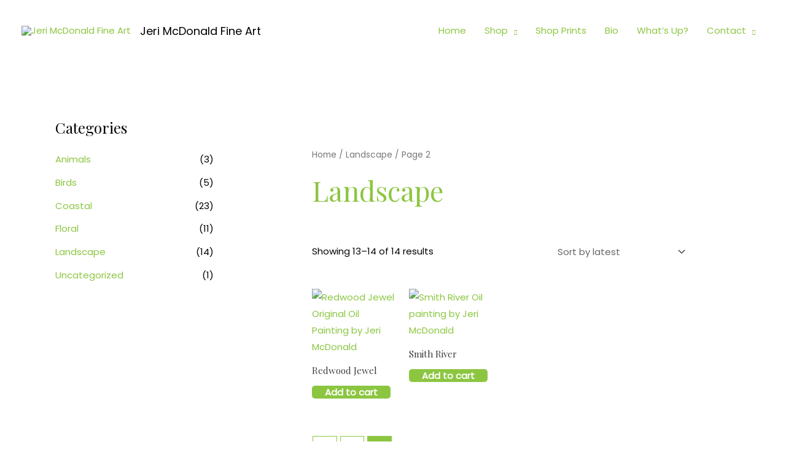

--- FILE ---
content_type: text/css
request_url: https://jerimfineart.com/wp-content/plugins/capture-and-convert/templates/lockers/Basic/style.css?ver=6.6.1
body_size: 1981
content:
.wpsl_locked_widget.Basic .wpsl_locker_widget_cont{
	text-align: center;
	box-shadow: 2px 2px 10px -4px #BCBCBC;
	max-width: 900px;
}

.wpsl_locked_widget.Basic .wpsl_locker_widget_cont .wpsl_customizer_primary_bg{
	padding: 21px 2%;
	border-radius: 5px 5px 0 0;
	background: #FFFFFF;
}

.wpsl_locked_widget.Basic .wpsl_locker_widget_cont .wpsl_credit{
	padding: 7px 0px;
	border-radius: 0 0 5px 5px;
	font-size: 16px;
	margin: 0;
	background: #f5f3f3;
	border-top: 1px solid #cccccc;
	color: #000000 !important;
	font-family: 'Roboto', sans-serif;

}

.wpsl_locked_widget.Basic .wpsl_email_locker_icon img{
	vertical-align: top;
	max-width: 90px;
	max-height: none;
	display: block;
	margin: 0 auto 15px;
	border: none;
	box-shadow: none;
	outline: none;
	margin-left: auto;
	margin-right: auto;
}

.wpsl_locked_widget.Basic .wpsl_locker_widget_cont .wpsl_credit a{
	text-decoration: none;
}
.wpsl_locked_widget.Basic .wpsl_locker_widget_cont .wpsl_credit.dark{
	background: #000;
	color: #FFFFFF;
}
.wpsl_locked_widget.Basic .wpsl_locker_widget_cont .wpsl_credit.dark a{
	color: #FFFFFF;
}

.wpsl_locked_widget.Basic .wpsl_locker_widget_cont .wpsl_credit.gold{
	color: #FFFFFF;
	background: #FFBE00;
}
.wpsl_locked_widget.Basic .wpsl_locker_widget_cont .wpsl_credit.gold a{
	color: #000000;
}

body .wpsl_locked_widget.Basic .wpsl_locker_widget_cont{
	position: relative;
	margin-bottom: 40px;
}
.wpsl_locked_widget.Basic .wpsl_locker_widget_cont .wpsl_credit.clear{
	color: #313131;
	background: none;
	position: absolute;
	width: 100%;
	border: none;
}
.wpsl_locked_widget.Basic .wpsl_locker_widget_cont .wpsl_credit.clear a{
	color: #F5A623;
}

.wpsl_locked_widget.Basic .wpsl_email_locker_icon,
.wpsl_locked_widget.Basic .wpsl_email_locker_icon.dashicons{
	display: inline;
	font-size: 72px;
	width: auto;
	height: auto;
}

.wpsl_locked_widget.Basic .wpsl_locker_widget_cont h3.wpsl_customizer_heading{
	font-size: 36px;
	font-weight: bold;
	line-height: 1em;
	margin: -3px 0 2px 0;
	padding-left: 0;
}

.wpsl_locked_widget.Basic .wpsl_locker_widget_cont p.wpsl_customizer_desc{
	font-size: 16px;
	margin: 0 auto 17px;
	color: #AAAAAA;
	font-weight: 100;
	max-width: 610px;
}

.wpsl_locked_widget.Basic .wpsl_locker_widget_cont p.wpsl_customizer_desc p{
	font-size: inherit;
	margin: 0;
    line-height: inherit;
}

.wpsl_locked_widget.Basic .wpsl_locker_widget_cont .wpsl_locker_keys_cont .key_a.instagram_follow,
.wpsl_locked_widget.Basic .wpsl_locker_widget_cont .wpsl_locker_keys_cont .key_a.facebook_share,
.wpsl_locked_widget.Basic .wpsl_locker_widget_cont .wpsl_locker_keys_cont .key_a.twitter_tweet,
.wpsl_locked_widget.Basic .wpsl_locker_widget_cont .wpsl_locker_keys_cont .key_a.youtube_subscribe,
.wpsl_locked_widget.Basic .wpsl_locker_widget_cont .wpsl_locker_keys_cont .key_a.twitter_follow{
	/*margin-right: 18px;*/
  text-decoration: none;
  box-shadow: none;
  color: #FFFFFF;
  /*padding: 9px 40px 9px 70px;*/
	position: relative;
	border: none;
	border-radius: 3px;
	display: inline-block;
	font-weight: 100;
	box-sizing: border-box;
	max-width: 30%;

	padding: 13px 2% 13px 6%;
	width: 200px;
	line-height: 1.1em;
	margin-right: 33px;
}

.wpsl_locked_widget.Basic .wpsl_locker_widget_cont .wpsl_locker_keys_cont .key_a:last-child{
	margin-right: 0 !important
}

.wpsl_locked_widget.Basic .wpsl_locker_widget_cont .wpsl_locker_keys_cont .key_a.instagram_follow:before{
	font-family: Font Awesome\ 5 Brands !important;
	content: "\f16d" !important;
}

#wpsl_stu_widgets_preview .wpsl_locker_widget_cont.wpsl_share_widget .wpsl_locker_keys_cont .key_a.instagram_follow,
#wpsl_stu_widgets_preview .wpsl_locker_widget_cont.wpsl_share_widget .wpsl_locker_keys_cont .key_a.facebook_share,
#wpsl_stu_widgets_preview .wpsl_locker_widget_cont.wpsl_share_widget .wpsl_locker_keys_cont .key_a.twitter_tweet,
#wpsl_stu_widgets_preview .wpsl_locker_widget_cont.wpsl_share_widget .wpsl_locker_keys_cont .key_a.youtube_subscribe,
#wpsl_stu_widgets_preview .wpsl_locker_widget_cont.wpsl_share_widget .wpsl_locker_keys_cont .key_a.twitter_follow{
	/*padding: 9px 40px 9px 70px;*/
}

.wpsl_locked_widget.Basic .wpsl_locker_widget_cont.wpsl_share_widget .wpsl_locker_keys_cont .key_a.instagram_follow,
.wpsl_locked_widget.Basic .wpsl_locker_widget_cont.wpsl_share_widget .wpsl_locker_keys_cont .key_a.facebook_share,
.wpsl_locked_widget.Basic .wpsl_locker_widget_cont.wpsl_share_widget .wpsl_locker_keys_cont .key_a.twitter_tweet,
.wpsl_locked_widget.Basic .wpsl_locker_widget_cont.wpsl_share_widget .wpsl_locker_keys_cont .key_a.youtube_subscribe,
.wpsl_locked_widget.Basic .wpsl_locker_widget_cont.wpsl_share_widget .wpsl_locker_keys_cont .key_a.twitter_follow{
	/*padding: 9px 40px 9px 70px;*/
}

.wpsl_locked_widget.Basic .wpsl_locker_widget_cont .wpsl_locker_keys_cont .key_a.instagram_follow:before,
.wpsl_locked_widget.Basic .wpsl_locker_widget_cont .wpsl_locker_keys_cont .key_a.facebook_share:before,
.wpsl_locked_widget.Basic .wpsl_locker_widget_cont .wpsl_locker_keys_cont .key_a.twitter_tweet:before,
.wpsl_locked_widget.Basic .wpsl_locker_widget_cont .wpsl_locker_keys_cont .key_a.youtube_subscribe:before,
.wpsl_locked_widget.Basic .wpsl_locker_widget_cont .wpsl_locker_keys_cont .key_a.twitter_follow:before{
	/*width: 25px;
	height: 25px;*/
	position: absolute;
	font-family: 'dashicons';
	left: 15px;
	/*top: 2px;*/
  /*font-size: 25px;*/
	/*line-height: 38px;*/
	/*text-shadow: 1px 1px 4px #A1A1A1;*/

	width: auto;
	height: auto;
	top: inherit;
	line-height: 0.8em;
	font-size: 25px;
}

.wpsl_locked_widget.Basic .wpsl_locker_widget_cont .wpsl_locker_keys_cont .key_a.instagram_follow,
.wpsl_locked_widget.Basic .wpsl_locker_widget_cont .wpsl_locker_keys_cont .key_a.facebook_share{
	background: #3B5998;
}

.wpsl_locked_widget.Basic .wpsl_locker_widget_cont .wpsl_locker_keys_cont .key_a.twitter_follow,
.wpsl_locked_widget.Basic .wpsl_locker_widget_cont .wpsl_locker_keys_cont .key_a.twitter_tweet{
	background: #1DA1F2;
}

.wpsl_locked_widget.Basic .wpsl_locker_widget_cont .wpsl_locker_keys_cont .key_a.youtube_subscribe{
	background: #B31217;
}

.wpsl_locked_widget.Basic .wpsl_locker_widget_cont .wpsl_locker_keys_cont .key_a.instagram_follow:before,
.wpsl_locked_widget.Basic .wpsl_locker_widget_cont .wpsl_locker_keys_cont .key_a.facebook_share:before{
	content: "\f304";
}

.wpsl_locked_widget.Basic .wpsl_locker_widget_cont .wpsl_locker_keys_cont .key_a.twitter_follow:before,
.wpsl_locked_widget.Basic .wpsl_locker_widget_cont .wpsl_locker_keys_cont .key_a.twitter_tweet:before{
	content: "\f301";
}

.wpsl_locked_widget.Basic .wpsl_locker_widget_cont .wpsl_locker_keys_cont .key_a.youtube_subscribe:before{
	content: "\f236";
}

#wpsl_stu_widgets_preview .inside,
#wpsl_etu_widgets_preview .inside,
#wpsl_ftu_widgets_preview .inside{
  background: #F9F9F9;
}





.wpsl_locked_widget.Basic .wpsl_locker_widget_cont.wpsl_email_widget .wpsl_customizer_primary_bg{
	padding-top: 25px;
	padding-bottom:1px;
}

.wpsl_locked_widget.Basic .wpsl_locker_widget_cont.wpsl_email_widget h3.wpsl_customizer_heading{
	margin-top:3px;
}

.wpsl_locked_widget.Basic .wpsl_locker_widget_cont.wpsl_email_widget p.wpsl_customizer_desc.descone{
	margin-bottom: 20px;
}

.wpsl_locked_widget.Basic .wpsl_email_widget form{
	margin-bottom:21px;
}

.wpsl_locked_widget.Basic .wpsl_locker_widget_cont.wpsl_email_widget .wpsl_credit{
	padding:8px 0;
}

.wpsl_locked_widget.Basic .wpsl_email_widget .wpsl_text_input{
	width: 52.7%;
	margin-right: 1.7%;
	vertical-align: top;
	border-radius: 5px;
	padding: 8px 18px;
	/*height: 35px;*/
	border: 1px inside #CCCCCC;
}

.wpsl_locked_widget.Basic .wpsl_email_widget .wpsl_submit_button{
	padding-left: 56px;
	padding-right: 56px;
	max-width: 30%;
  	border-radius: 5px;
	height: 35px;
	vertical-align: top;

	-webkit-appearance: none;
	-moz-appearance: none;
	appearance: none;

	border: none;
	color: #FFFFFF;
	background: #0c4d99;
	background: -moz-linear-gradient(top, #0c4d99 0%, #000660 100%);
	background: -webkit-linear-gradient(top, #0c4d99 0%,#000660 100%);
	background: linear-gradient(to bottom, #0c4d99 0%,#000660 100%);
	filter: progid:DXImageTransform.Microsoft.gradient( startColorstr='#0c4d99', endColorstr='#000660',GradientType=0 );
}

/*#wpsl_preview_container .wpsl_email_widget .wpsl_text_input,
#wpsl_preview_container .wpsl_email_widget .wpsl_submit_button{
	padding-top: 8px;
	padding-bottom: 8px;
}*/

.wpsl_locked_widget.Basic .wpsl_email_widget .wpsl_text_input,
.wpsl_locked_widget.Basic .wpsl_email_widget .wpsl_submit_button{
	/*padding-top: 9px;
	padding-bottom: 9px;*/
	height: 45px;
	box-sizing: border-box;
}

/*.wpsl_locker_widget_cont.wpsl_email_widget h3.wpsl_customizer_heading{
	margin-top: 0;
}*/


.wpsl_locked_widget.Basic .wpsl_locker_widget_cont.res760 .wpsl_locker_keys_cont .key_a.instagram_follow,
.wpsl_locked_widget.Basic .wpsl_locker_widget_cont.res760 .wpsl_locker_keys_cont .key_a.youtube_subscribe,
.wpsl_locked_widget.Basic .wpsl_locker_widget_cont.res760 .wpsl_locker_keys_cont .key_a.twitter_follow,
.wpsl_locked_widget.Basic .wpsl_locker_widget_cont.res760 .wpsl_locker_keys_cont .key_a.facebook_share,
.wpsl_locked_widget.Basic .wpsl_locker_widget_cont.res760 .wpsl_locker_keys_cont .key_a.twitter_tweet{
	/*font-size: 100% !important;*/
}

.wpsl_locked_widget.Basic .wpsl_locker_widget_cont.res760 .wpsl_locker_keys_cont .key_a.instagram_follow:before,
.wpsl_locked_widget.Basic .wpsl_locker_widget_cont.res760 .wpsl_locker_keys_cont .key_a.facebook_share:before,
.wpsl_locked_widget.Basic .wpsl_locker_widget_cont.res760 .wpsl_locker_keys_cont .key_a.twitter_tweet:before,
.wpsl_locked_widget.Basic .wpsl_locker_widget_cont.res760 .wpsl_locker_keys_cont .key_a.youtube_subscribe:before,
.wpsl_locked_widget.Basic .wpsl_locker_widget_cont.res760 .wpsl_locker_keys_cont .key_a.twitter_follow:before{
	/*line-height: 2em !important;
	font-size: 100% !important;*/
}

.wpsl_locked_widget.Basic .wpsl_locker_widget_cont.res760 .wpsl_left_icon{
	box-sizing: border-box;
	max-width: 27%;
	margin-right: 3%;
}

.wpsl_locked_widget.Basic .wpsl_locker_widget_cont.res760 .wpsl_right_part{
	width: 69%;
	box-sizing: border-box;
}

.wpsl_locked_widget.Basic .wpsl_locker_widget_cont.res850 .wpsl_locker_keys_cont .key_a.instagram_follow,
.wpsl_locked_widget.Basic .wpsl_locker_widget_cont.res850 .wpsl_locker_keys_cont .key_a.youtube_subscribe,
.wpsl_locked_widget.Basic .wpsl_locker_widget_cont.res850 .wpsl_locker_keys_cont .key_a.twitter_follow{
	/*padding: 1.3% 4% 1.3% 9% !important;*/
	margin-right: 3%;
}

.wpsl_locked_widget.Basic .wpsl_locker_widget_cont.res850 .wpsl_locker_keys_cont .key_a.facebook_share,
.wpsl_locked_widget.Basic .wpsl_locker_widget_cont.res850 .wpsl_locker_keys_cont .key_a.twitter_tweet{
	/*padding: 1.3% 5% 1.3% 10% !important;*/
	max-width: 44% !important;
	margin-right: 4% !important;
}

.wpsl_locked_widget.Basic .wpsl_locker_widget_cont.res600.wpsl_email_widget .wpsl_submit_button,
.wpsl_locked_widget.Basic .wpsl_locker_widget_cont.res470.wpsl_email_widget .wpsl_submit_button{
	padding-left: 0;
	padding-right: 0;
	width: 27%;
}

.wpsl_locked_widget.Basic .wpsl_locker_widget_cont.res470.res760 .wpsl_locker_keys_cont .key_a.instagram_follow,
.wpsl_locked_widget.Basic .wpsl_locker_widget_cont.res470.res760 .wpsl_locker_keys_cont .key_a.facebook_share,
.wpsl_locked_widget.Basic .wpsl_locker_widget_cont.res470.res760 .wpsl_locker_keys_cont .key_a.twitter_tweet,
.wpsl_locked_widget.Basic .wpsl_locker_widget_cont.res470.res760 .wpsl_locker_keys_cont .key_a.youtube_subscribe,
.wpsl_locked_widget.Basic .wpsl_locker_widget_cont.res470.res760 .wpsl_locker_keys_cont .key_a.twitter_follow{
	font-size: 18px !important;
	line-height: 1em;
	text-align: center;
	padding: 0 5%;
}

.wpsl_locked_widget.Basic .wpsl_locker_widget_cont.res470.res760 .wpsl_locker_keys_cont .key_a.instagram_follow:before,
.wpsl_locked_widget.Basic .wpsl_locker_widget_cont.res470.res760 .wpsl_locker_keys_cont .key_a.facebook_share:before,
.wpsl_locked_widget.Basic .wpsl_locker_widget_cont.res470.res760 .wpsl_locker_keys_cont .key_a.twitter_tweet:before,
.wpsl_locked_widget.Basic .wpsl_locker_widget_cont.res470.res760 .wpsl_locker_keys_cont .key_a.youtube_subscribe:before,
.wpsl_locked_widget.Basic .wpsl_locker_widget_cont.res470.res760 .wpsl_locker_keys_cont .key_a.twitter_follow:before{
	line-height: 2em !important;
	font-size: 27px !important;
	position: static;
	margin-right: 15px;
	vertical-align: middle;
}

.wpsl_locked_widget.Basic .wpsl_locker_widget_cont.res470.res760 .wpsl_customizer_heading{
	font-size: 34px !important;
	padding: 0 5%;
}

.wpsl_locked_widget.Basic .wpsl_locker_widget_cont.res470.res760 .wpsl_customizer_desc{
	font-size: 17px !important;
	margin: 3px 0 10px;
	padding: 0 7%;
}

.wpsl_locked_widget.Basic .wpsl_locker_widget_cont.res470.res760 .wpsl_credit{
	margin: 0;
	font-size: 14px !important;
}

.wpsl_locked_widget.Basic .wpsl_locker_widget_cont.res470.res760 .wpsl_text_input{
	padding: 15px !important;
}

.wpsl_locked_widget.Basic .wpsl_locker_widget_cont.res470.res760 .wpsl_submit_button{
	padding: 16px !important;
}

.wpsl_locked_widget.Basic .wpsl_locker_widget_cont.res470.res760 .wpsl_submit_button,
.wpsl_locked_widget.Basic .wpsl_locker_widget_cont.res470.res760 .wpsl_text_input{
	font-size: 14px !important;
	width: 85% !important;
	max-width: none;
	height: auto;
	margin: 0 auto 10px !important;
	display: block;
}


.wpsl_locked_widget.Basic .wpsl_locker_widget_cont.res470.res760 .wpsl_email_locker_icon img{
	max-width: 100% !important;
}

.wpsl_locked_widget.Basic .wpsl_locker_widget_cont.res470.res760 .wpsl_locker_keys_cont .key_a.instagram_follow,
.wpsl_locked_widget.Basic .wpsl_locker_widget_cont.res470.res760 .wpsl_locker_keys_cont .key_a.facebook_share,
.wpsl_locked_widget.Basic .wpsl_locker_widget_cont.res470.res760 .wpsl_locker_keys_cont .key_a.twitter_tweet,
.wpsl_locked_widget.Basic .wpsl_locker_widget_cont.res470.res760 .wpsl_locker_keys_cont .key_a.youtube_subscribe,
.wpsl_locked_widget.Basic .wpsl_locker_widget_cont.res470.res760 .wpsl_locker_keys_cont .key_a.twitter_follow{
	max-width: 80% !important;
	width: 80%;
	margin: 10px 0 0 !important;
}

.wpsl_locked_widget.Basic .wpsl_locker_widget_cont.res760.res850 .wpsl_email_widget .wpsl_text_input{
	width: 50%;
}
.wpsl_locked_widget.Basic .wpsl_locker_widget_cont.res760.res850 .wpsl_submit_button{
	width: 20%;
	padding: 0 2%;
}



#wpsl_preview_container .wpsl_locked_widget.Basic .wpsl_locker_widget_cont .wpsl_text_input{
	margin-right: 1.5% !important;
}


@media screen and (min-width: 1201px) and (max-width: 1400px) {

	#wpsl_preview_container .wpsl_locked_widget.Basic .wpsl_locker_widget_cont .wpsl_locker_keys_cont .key_a.instagram_follow,
	#wpsl_preview_container .wpsl_locked_widget.Basic .wpsl_locker_widget_cont .wpsl_locker_keys_cont .key_a.facebook_share,
	#wpsl_preview_container .wpsl_locked_widget.Basic .wpsl_locker_widget_cont .wpsl_locker_keys_cont .key_a.twitter_tweet,
	#wpsl_preview_container .wpsl_locked_widget.Basic .wpsl_locker_widget_cont .wpsl_locker_keys_cont .key_a.youtube_subscribe,
	#wpsl_preview_container .wpsl_locked_widget.Basic .wpsl_locker_widget_cont .wpsl_locker_keys_cont .key_a.twitter_follow{
		max-width: 28%;
		padding: 11px 1% 12px 8%;
		line-height: 1.2em;
		margin-right: 2%;
	}

	#wpsl_preview_container .wpsl_locked_widget.Basic .wpsl_locker_widget_cont .wpsl_locker_keys_cont .key_a.instagram_follow:before,
	#wpsl_preview_container .wpsl_locked_widget.Basic .wpsl_locker_widget_cont .wpsl_locker_keys_cont .key_a.facebook_share:before,
	#wpsl_preview_container .wpsl_locked_widget.Basic .wpsl_locker_widget_cont .wpsl_locker_keys_cont .key_a.twitter_tweet:before,
	#wpsl_preview_container .wpsl_locked_widget.Basic .wpsl_locker_widget_cont .wpsl_locker_keys_cont .key_a.youtube_subscribe:before,
	#wpsl_preview_container .wpsl_locked_widget.Basic .wpsl_locker_widget_cont .wpsl_locker_keys_cont .key_a.twitter_follow:before{
		left: 8%;
		font-size: 23px;
		line-height: 1em;
	}

}

@media screen and (min-width: 993px) and (max-width: 1200px) {

	#wpsl_preview_container .wpsl_locked_widget.Basic .wpsl_locker_widget_cont .wpsl_locker_keys_cont .key_a.instagram_follow,
	#wpsl_preview_container .wpsl_locked_widget.Basic .wpsl_locker_widget_cont .wpsl_locker_keys_cont .key_a.facebook_share,
	#wpsl_preview_container .wpsl_locked_widget.Basic .wpsl_locker_widget_cont .wpsl_locker_keys_cont .key_a.twitter_tweet,
	#wpsl_preview_container .wpsl_locked_widget.Basic .wpsl_locker_widget_cont .wpsl_locker_keys_cont .key_a.youtube_subscribe,
	#wpsl_preview_container .wpsl_locked_widget.Basic .wpsl_locker_widget_cont .wpsl_locker_keys_cont .key_a.twitter_follow{
		max-width: 28%;
		padding: 10px 1% 10px 8%;
		line-height: 1.3em;
		margin-right: 1%;
	}

	#wpsl_preview_container .wpsl_locked_widget.Basic .wpsl_locker_widget_cont .wpsl_locker_keys_cont .key_a.instagram_follow:before,
	#wpsl_preview_container .wpsl_locked_widget.Basic .wpsl_locker_widget_cont .wpsl_locker_keys_cont .key_a.facebook_share:before,
	#wpsl_preview_container .wpsl_locked_widget.Basic .wpsl_locker_widget_cont .wpsl_locker_keys_cont .key_a.twitter_tweet:before,
	#wpsl_preview_container .wpsl_locked_widget.Basic .wpsl_locker_widget_cont .wpsl_locker_keys_cont .key_a.youtube_subscribe:before,
	#wpsl_preview_container .wpsl_locked_widget.Basic .wpsl_locker_widget_cont .wpsl_locker_keys_cont .key_a.twitter_follow:before{
		left: 7%;
		font-size: 22px;
		line-height: 1em;
	}

}

@media screen and (min-width: 720px) and (max-width: 992px) {

	#wpsl_preview_container .wpsl_locked_widget.Basic .wpsl_locker_widget_cont.res470 .wpsl_text_input{
		margin: 0 auto 10px !important;
	}

	.wpsl_locked_widget.Basic .wpsl_locker_widget_cont.res760 .wpsl_text_input{
		font-size: 13px !important;
		padding: 12px 3%;
	}

	.wpsl_locked_widget.Basic .wpsl_locker_widget_cont.res760 .wpsl_submit_button{
		padding: 10px 10px 11px;
	}

	.wpsl_locked_widget.Basic .wpsl_locker_widget_cont h3.wpsl_customizer_heading{
		font-size: 38px !important;
	}

	.wpsl_locked_widget.Basic .wpsl_locker_widget_cont.res760 .wpsl_locker_keys_cont .key_a.instagram_follow,
	.wpsl_locked_widget.Basic .wpsl_locker_widget_cont.res760 .wpsl_locker_keys_cont .key_a.youtube_subscribe,
	.wpsl_locked_widget.Basic .wpsl_locker_widget_cont.res760 .wpsl_locker_keys_cont .key_a.twitter_follow{
		padding-right: 2%;
		padding-left: 9%;
		font-size: 18px !important;
	}

	.wpsl_locked_widget.Basic .wpsl_locker_widget_cont.res760 .wpsl_locker_keys_cont .key_a.instagram_follow:before,
	.wpsl_locked_widget.Basic .wpsl_locker_widget_cont.res760 .wpsl_locker_keys_cont .key_a.youtube_subscribe:before,
	.wpsl_locked_widget.Basic .wpsl_locker_widget_cont.res760 .wpsl_locker_keys_cont .key_a.twitter_follow:before{
		left: 10%;
		font-size: 25px;
		/*line-height: 2em;*/
	}

}

@media screen and (max-width: 720px) and (min-width: 500px) {

	#wpsl_preview_container .wpsl_locked_widget.Basic .wpsl_locker_widget_cont.res470 .wpsl_text_input{
		margin: 0 auto 10px !important;
	}

	.wpsl_locked_widget.Basic .wpsl_locker_widget_cont h3.wpsl_customizer_heading{
		font-size: 34px !important;
	}

	.wpsl_locked_widget.Basic .wpsl_locker_widget_cont .wpsl_locker_keys_cont .key_a.twitter_tweet,
	.wpsl_locked_widget.Basic .wpsl_locker_widget_cont .wpsl_locker_keys_cont .key_a.facebook_share,

	.wpsl_locked_widget.Basic .wpsl_locker_widget_cont .wpsl_locker_keys_cont .key_a.instagram_follow,
	.wpsl_locked_widget.Basic .wpsl_locker_widget_cont .wpsl_locker_keys_cont .key_a.youtube_subscribe,
	.wpsl_locked_widget.Basic .wpsl_locker_widget_cont .wpsl_locker_keys_cont .key_a.twitter_follow{
		/*padding: 12px 2% 13px 11% !important;*/
		font-size: 14px !important;
	}

	.wpsl_locked_widget.Basic .wpsl_locker_widget_cont .wpsl_locker_keys_cont .key_a.twitter_tweet:before,
	.wpsl_locked_widget.Basic .wpsl_locker_widget_cont .wpsl_locker_keys_cont .key_a.facebook_share:before,

	.wpsl_locked_widget.Basic .wpsl_locker_widget_cont .wpsl_locker_keys_cont .key_a.instagram_follow:before,
	.wpsl_locked_widget.Basic .wpsl_locker_widget_cont .wpsl_locker_keys_cont .key_a.youtube_subscribe:before,
	.wpsl_locked_widget.Basic .wpsl_locker_widget_cont .wpsl_locker_keys_cont .key_a.twitter_follow:before{
		font-size: 22px;
		/*line-height: 1.95em;*/
		left: 10%;
	}

	.wpsl_email_widget .wpsl_text_input,
	.wpsl_email_widget .wpsl_submit_button{
		font-size: 13px !important;
	}

}

@media screen and (max-width: 600px) {

	#wpsl_preview_container .wpsl_locked_widget.Basic .wpsl_locker_widget_cont.res470 .wpsl_text_input{
		margin: 0 auto 10px !important;
	}

	.wpsl_locked_widget.Basic .wpsl_locker_widget_cont:not(.res470) .wpsl_locker_keys_cont .key_a.twitter_tweet,
	.wpsl_locked_widget.Basic .wpsl_locker_widget_cont:not(.res470) .wpsl_locker_keys_cont .key_a.facebook_share,

	.wpsl_locked_widget.Basic .wpsl_locker_widget_cont:not(.res470) .wpsl_locker_keys_cont .key_a.instagram_follow,
	.wpsl_locked_widget.Basic .wpsl_locker_widget_cont:not(.res470) .wpsl_locker_keys_cont .key_a.youtube_subscribe,
	.wpsl_locked_widget.Basic .wpsl_locker_widget_cont:not(.res470) .wpsl_locker_keys_cont .key_a.twitter_follow{
		font-size: 12px !important;
	}

	.wpsl_locked_widget.Basic .wpsl_locker_widget_cont:not(.res470) .wpsl_locker_keys_cont .key_a.twitter_tweet:before,
	.wpsl_locked_widget.Basic .wpsl_locker_widget_cont:not(.res470) .wpsl_locker_keys_cont .key_a.facebook_share:before,

	.wpsl_locked_widget.Basic .wpsl_locker_widget_cont:not(.res470) .wpsl_locker_keys_cont .key_a.instagram_follow:before,
	.wpsl_locked_widget.Basic .wpsl_locker_widget_cont:not(.res470) .wpsl_locker_keys_cont .key_a.youtube_subscribe:before,
	.wpsl_locked_widget.Basic .wpsl_locker_widget_cont:not(.res470) .wpsl_locker_keys_cont .key_a.twitter_follow:before{
		font-size: 18px;
		/*line-height: 2.25em;*/
		left: 9%;
	}

}


--- FILE ---
content_type: text/css
request_url: https://jerimfineart.com/wp-content/plugins/capture-and-convert/assets/css/wpsl_stye.css?ver=6.6.1
body_size: 1498
content:
/*.wpsl_locked_widget{
	background: rgba(248,248,248,1);
	background: -moz-linear-gradient(top, rgba(248,248,248,1) 0%, rgba(252,252,252,1) 100%);
	background: -webkit-gradient(left top, left bottom, color-stop(0%, rgba(248,248,248,1)), color-stop(100%, rgba(252,252,252,1)));
	background: -webkit-linear-gradient(top, rgba(248,248,248,1) 0%, rgba(252,252,252,1) 100%);
	background: -o-linear-gradient(top, rgba(248,248,248,1) 0%, rgba(252,252,252,1) 100%);
	background: -ms-linear-gradient(top, rgba(248,248,248,1) 0%, rgba(252,252,252,1) 100%);
	background: linear-gradient(to bottom, rgba(248,248,248,1) 0%, rgba(252,252,252,1) 100%);
	filter: progid:DXImageTransform.Microsoft.gradient( startColorstr='#f8f8f8', endColorstr='#fcfcfc', GradientType=0 );
	border: 1px solid #d7d7d7;
	border-radius: 10px;
	padding: 22px;
	margin-bottom: 30px;
	text-align: center;
}

.wpsl_locked_widget ul li{
	list-style: none;
	display: inline-block;
	margin-left: 27px;
}

.wpsl_locked_widget ul li a{
	display: block;
	width: 110px;
	line-height: 43px;
	font-size: 0;
	box-shadow: none;
	opacity: 0.7;
}

.wpsl_locked_widget ul li a:hover{
	opacity: 1;
}

.wpsl_locked_widget ul li a.facebook_like{
	background-image: url('../images/like.png');
}

.wpsl_locked_widget ul li a.twitter_tweet{
	background-image: url('../images/tweet.png');
}

.wpsl_locked_widget ul li a.facebook_share{
	background-image: url('../images/share.png');
}

.wpsl_locked_widget ul li a.youtube_subscribe{
	background-image: url('../images/subscribe.png');
}

.wpsl_unlock_form .wpsl_text_input{
	background: #fff;
	border-radius: 5px;
	height: 44px;
	border: 1px solid #D9D9D9;
	font-size: 18px;
	font-weight: 100;
	max-width: 32%;
	padding: 20px;
	width: 32%;
	box-shadow: 0 1px 6px -2px #d9d9d9 inset;
	margin-right: 2%;
}

.wpsl_unlock_form .wpsl_text_input:focus{
	box-shadow: 0 0 9px 0px #ccc;
	border-color: #ccc;
}

.wpsl_unlock_form .wpsl_submit_button{
	background-color: #0067f6;
	width: 26%;
	border-radius: 5px;
	font-size: 19px;
	padding: 12px;
	vertical-align: top;
}*/

.wpsl_floating_widget{
	display: none;
	position: fixed;
	top: 12%;
	max-height: 76%;
	left: 15%;
	width: 70%;
	overflow: auto;
	z-index: 99999;
	background: #ffffff;
	padding: 20px 50px;
  border: 1px solid #ccc;
}
.wpsl_widget_bg{
	display: none;
	width: 100%;
	height: 100%;
	position: fixed;
	top: 0;
	left: 0;
	background: rgba(0,0,0,0.7);
	z-index: 9999;
}
.wpslfw_button{
	z-index: 9999;
	background: #ccc;
	display: block;
	min-width: 60px;
	font-size: 12px;
	padding: 5px;
	text-align: center;
	box-shadow: none;
	position: fixed;
  bottom: 30px;
  right: 30px;
	border-radius: 5px;
}

.wpsl_floating_widget_wrap.res470 .wpslfw_button{
	bottom: 5px;
}

.wpslfw_button .wpsl_fw_submit_btn.dashicons{
	width: auto;
	height: auto;
}
.wpsl_fw_btn_txt{
	display: inline;
	line-height: 1px;
	vertical-align: text-bottom;
}

.close_floting_widget{
	display: block;
	font-size: 0;
	width: 20px;
	height: 20px;
	border-radius: 100%;
	background: -webkit-linear-gradient(-45deg, transparent 0%, transparent 46%, black 46%, black 56%,transparent 56%, transparent 100%), -webkit-linear-gradient(45deg, transparent 0%, transparent 46%, black 46%, black 56%,transparent 56%, transparent 100%);
	box-shadow: none !important;
	transition: all 0.3s ease;
	position: absolute;
	right: 20px;
	top: 20px;
}

.wpsl_locked_widget{
	margin: 30px 0;
}

body .wpsl_floating_widget_wrap a.wpslfw_close_button{
	position: absolute;
	top: 0;
	right: 0;
	color: #FFFFFF;
	font-family: sans-serif;
	font-size: 18px;
	border-bottom: none;
	text-decoration: none;
	font-weight: 100;
	padding: 1px 10px;
	display: none;
}

body .wpsl_floating_widget_wrap a.wpslfw_close_button:hover{
	background: rgba(255,255,255,0.2);
}

body .wpsl_email_locker_icon img{
	box-shadow: none !important;
}

@media only screen and (max-width: 900px) {

	body a.wpslfw_button{
		max-width: 30% !important;
	}

	body .wpsl_floating_widget_wrap{
		max-width: 94%;
	}

	.wpsl_share_widget.wpsl_locker_widget_cont .wpsl_locker_keys_cont .key_a.instagram_follow,
	.wpsl_share_widget.wpsl_locker_widget_cont .wpsl_locker_keys_cont .key_a.facebook_share,
	.wpsl_share_widget.wpsl_locker_widget_cont .wpsl_locker_keys_cont .key_a.twitter_tweet,
	.wpsl_share_widget.wpsl_locker_widget_cont .wpsl_locker_keys_cont .key_a.youtube_subscribe,
	.wpsl_share_widget.wpsl_locker_widget_cont .wpsl_locker_keys_cont .key_a.twitter_follow{
		margin-top: 10px;
	}

}

.wpsl_locker_widget_cont .wpsl_credit{
	font-size: 12px;
}

body .wpsl_locker_widget_cont .wpsl_locker_keys_cont .key_a,
body .wpsl_locker_widget_cont .wpsl_submit_button{
	cursor: pointer;
}
body .wpsl_locker_widget_cont .wpsl_locker_keys_cont .key_a:after,
body .wpsl_locker_widget_cont .wpsl_submit_button:after,
body .wpsl_locker_widget_cont .wpsl_text_input:after{
	/*opacity: 0.8;*/
	transition: 0.3s ease all;
	content: '';
	display: block;
	position: absolute;
	left: 0;
	top: 0;
	width: 100%;
	height: 100%;
	background: #000000;
	opacity: 0;
}

body .wpsl_locker_widget_cont .wpsl_locker_keys_cont .key_a:hover:after,
body .wpsl_locker_widget_cont .wpsl_submit_button:hover:after,
body .wpsl_locker_widget_cont .wpsl_text_input:hover:after{
	opacity: 0.1;
}

body .wpsl_locker_widget_cont{
	border-radius: 5px;
}

body .wpsl_locker_widget_cont:hover{
	box-shadow: 3px 3px 15px 0px #A7A7A7;
	transition: 0.3s ease all;
}

.wpsl_floating_widget_wrap.left .wpslfw_button,
.wpsl_floating_widget_wrap.left .wpsl_floating_widget_cont{
	right: auto;
	left: 30px;
}
.wpsl_floating_widget_wrap.res470.left .wpslfw_button,
.wpsl_floating_widget_wrap.res470.left .wpsl_floating_widget_cont{
	left: 3%;
}

.wpsl_floating_widget_wrap.right .wpslfw_button,
.wpsl_floating_widget_wrap.right .wpsl_floating_widget_cont{
	right: 30px;
	left: auto;
}
.wpsl_floating_widget_wrap.res470.right .wpslfw_button,
.wpsl_floating_widget_wrap.res470.right .wpsl_floating_widget_cont{
	right: 3%;
}

.wpsl_floating_widget_wrap.res470 .wpslfw_button img{
	max-width: 70px;
}

.wpsl_floating_widget_wrap.res470 .wpsl_floating_widget_cont .wpsl_credit:after{
	width: 30px;
	height: 30px;
	bottom: -14px;
}

.wpsl_floating_widget_wrap.res470.res760 .wpsl_floating_widget_cont{
	max-width: 90%;
}


.wpsl_floating_widget_wrap .wpsl_floating_widget_cont .wpsl_credit:after{
	display: block;
	content: '';
	background: #F9F9F9;
	box-shadow: 2px 2px 10px -4px #BCBCBC;
	transform: rotate(45deg);
	width: 42px;
	height: 42px;
	z-index: -1;
	position: absolute;
	bottom: -21px;
}

.wpsl_floating_widget_wrap .wpsl_floating_widget_cont .wpsl_credit.gold:after{
	background: #FFBE00;
}

.wpsl_floating_widget_wrap .wpsl_floating_widget_cont .wpsl_credit.dark:after{
	background: #000000;
}

.wpsl_floating_widget_wrap .wpsl_floating_widget_cont .wpsl_credit.clear:after{
	display: none;
}

.wpsl_credit.clear{
	visibility: visible !important;
	height: auto !important;
}

.wpslfw_button img{
	box-shadow: none;
	margin: 0;
}

body p.wpsl_customizer_desc,
body p.wpsl_customizer_desc p{
	padding: 0;
}

.wpsl_locked_widget.blurred .wpslcnc_blurred_text{
	filter: blur(5px);
	-webkit-touch-callout: none; /* iOS Safari */
	-webkit-user-select: none; /* Safari */
	-khtml-user-select: none; /* Konqueror HTML */
	-moz-user-select: none; /* Firefox */
	-ms-user-select: none; /* Internet Explorer/Edge */
	user-select: none; /* Non-prefixed version, currently supported by Chrome and Opera */
}

.wpsl_locked_widget.blurred{
	box-shadow: inset 0 0 10px rgba(0,0,0,.1);
	padding: 20px;
	position: relative;
}

body .wpsl_locked_widget.blurred .wpsl_locker_widget_cont{
	position: absolute !important;
	width: 900px;
	max-width: 100%;
	top: 20px;
	left: 0;
	z-index: 999;
}

body .wpsl_locker_widget_cont a{
	box-shadow: none;
}

body .wpsl_text_input::-webkit-input-placeholder{
	color: inherit !important;
}
body .wpsl_text_input::-moz-placeholder{
	color: inherit !important;
}
body .wpsl_text_input:-ms-input-placeholder{
	color: inherit !important;
}
body .wpsl_text_input:-moz-placeholder{
	color: inherit !important;
}

body .wpsl_locked_widget .wpsl_locker_widget_cont{
	margin-bottom: 65px !important;
}

body .wpsl_locked_widget .wpsl_locker_widget_cont h3.wpsl_customizer_heading,
body .wpsl_locked_widget .wpsl_locker_widget_cont p.wpsl_customizer_desc,
body .wpsl_locked_widget .wpsl_locker_widget_cont .wpsl_customizer_primary_bg p{
	padding: 0;
}

body .wpsl_email_locker_icon:not(.dashicons){
	font-size: 0 !important;
}

body .wpsl_locked_widget .wpsl_locker_widget_cont{
	margin-left: auto;
	margin-right: auto;
}

body .wpslcnc_loading_gif{
	display: block;
	position: absolute;
	width: 16px;
	height: 16px;
	background-image: url('../images/loading.gif');
	background-size: 100%;
}


--- FILE ---
content_type: application/x-javascript
request_url: https://jerimfineart.com/wp-content/plugins/capture-and-convert/assets/js/wpsl_unlock_keys.js?ver=1.0.0
body_size: 1888
content:
/**
 * Record Lead
 */
function wpsl_record_lead( source ){

	FB.api('/me', {fields: 'email,first_name,last_name'}, function(response) {
		jQuery.ajax({
			method: "POST",
			url: wpsl_ajax.ajaxurl,
			timeout: 0,
			data: {
				'action': 'wpsl_collect_lead',
				'data': response,
				'source': source
			}
		});
	});

}

/**
 * Record stats
 */
function wpsl_record_stat( widget_id, widget_type, source, action_type ){

	jQuery.ajax({
		method: "POST",
		url: wpsl_ajax.ajaxurl,
		timeout: 0,
		data: {
			'action': 'wpsl_add_stats',
			'widget_id': widget_id,
			'widget_type': widget_type,
			'source': source,
			'action_type': action_type
		}
	});

}

/**
 * Share on FB
 */
function wpsl_fb_share( url, content_hash, uniqid ){

	FB.ui({
		method: 'share',
		href: url
	}, function(response){

		if( typeof response.error_message == 'undefined' ){
			wpsl_send_ajax( wpsl_ajax, content_hash, uniqid );
			wpsl_record_lead('facebook');
			wpsl_record_stat( uniqid, 'share', 'facebook_share', 'impression' );
		}

	});

}

/**
 * Like on FB
 *
 * @deprecated since 0.6
 */
function wpsl_fb_like( url, content_hash, uniqid ){

	FB.api(
		"/me/og.likes",
		"POST",
		{ "object": url },
		function (response) {
			console.log(response);
			if( ( response && ! response.error ) || response.error.code == 3501 ){ // If not error OR error is that user already liked it
				wpsl_send_ajax( wpsl_ajax, content_hash, uniqid );
				wpsl_record_lead('facebook');
				wpsl_record_stat( uniqid, 'share', 'facebook_like', 'impression' );
			}
		}
	);

}

/**
 * Unlock after Instagram Follow
 */
function wpsl_insta_follow( url, content_hash, uniqid ){

	var insta_win = window.open( url, '_blank' );

	wpsl_send_ajax( wpsl_ajax, content_hash, uniqid );
	/*wpsl_record_lead('facebook');*/
	wpsl_record_stat( uniqid, 'share', 'facebook_like', 'impression' );

}

/**
 * Unlock after youtube subscribe
 */
function wpsl_youtube_sub( channel_id, url, content_hash, uniqid ){

	var channel_sub_url = 'http://www.youtube.com/channel/'+channel_id+'?sub_confirmation=1';
	var yt_sub_win = window.open( channel_sub_url, 'yt_sub_win_'+Math.floor((Math.random() * 10) + 1), 'height=300,width=400' );

	// TODO: onbeforeunload not working on chrome
	// yt_sub_win.onbeforeunload = function(){*/
		wpsl_send_ajax( wpsl_ajax, content_hash, uniqid );
		wpsl_record_stat( uniqid, 'share', 'facebook_like', 'impression' );
	// };

}


/**
 * Send Ajax Data
 */
function wpsl_send_ajax( wpsl_ajax, data, uniqid, wid_id ){

	uniqid = typeof uniqid !== 'undefined' ? uniqid : 0;
	wid_id = typeof wid_id !== 'undefined' ? wid_id : 0;

	jQuery.ajax({
		method: "POST",
		url: wpsl_ajax.ajaxurl,
		timeout: 0,
		data: {
			'action': wpsl_ajax.action,
			'data': data,
			'etu_widget_id': wid_id
		},
		beforeSend: function( xhr ) {
			// TODO
		}
	}).done(function( content ) {

		if( uniqid > 0 ){

			jQuery('#wpsl_cont_'+uniqid).empty();
			jQuery('#wpsl_cont_'+uniqid).addClass('wpsl_unlocked_content');
			jQuery('#wpsl_cont_'+uniqid).removeClass('wpsl_locked_widget');

			jQuery('#wpsl_cont_'+uniqid).html(content);

		}

	});

}


jQuery(document).ready(function(){

	jQuery('.close_floting_widget').click(function(e){
		e.preventDefault();
		jQuery(this).parent().hide();
	});

	jQuery('.wpsl_unlock_form').each(function( i, el ){

		if( jQuery(el).data('uniqid') == 'ImageBG' ){
			if( jQuery(el).find('.wpsl_text_input').length > 1 ){
				var ismobb = jQuery(el).parents('.wpsl_email_widget').outerWidth() < 610;
				jQuery(el).find('.wpsl_text_input:first').css('width', ( ismobb ? '47%' : '49%')).css('margin-left', 0).css('margin-right', '1%');
				jQuery(el).find('.wpsl_text_input:last').css('width', '49%').css('margin-left', 0).css('margin-right', 0);
			}else{
				jQuery(el).find('.wpsl_text_input').css('width', '100%');
			}
			jQuery(el).find('.wpsl_submit_button').css('width', '100%').css('max-width', 'none').css('margin-top', '10px');
		}else if( jQuery(el).find('.wpsl_text_input').length > 1 ){
			jQuery(el).find('.wpsl_text_input').css('width', '29%');
		}

	});

	jQuery('#wpsl_facebook_like').click(function(e){
		e.preventDefault();

		var url						=	jQuery(this).data('post_url');
		var content_hash	=	jQuery(this).data('hash');
		var uniqid				=	jQuery(this).data('uniqid');

		FB.getLoginStatus(function(response) {

			if( response.status === 'connected' ){
				wpsl_fb_like( url, content_hash, uniqid );
			}else{
				FB.login(function(response) {
			    if( response.authResponse ){
						wpsl_fb_like( url, content_hash, uniqid );
					}else{
						console.log('User cancelled login or did not fully authorize.');
			    }
				}, {scope: 'email'});
			}

		});

	});

	jQuery('#wpsl_instagram_follow').click(function(e){
		e.preventDefault();

		var url						=	jQuery(this).data('post_url');
		var content_hash	=	jQuery(this).data('hash');
		var uniqid				=	jQuery(this).data('uniqid');

		wpsl_insta_follow( url, content_hash, uniqid );

	});

	jQuery('#wpsl_youtube_subscribe').click(function(e){
		e.preventDefault();

		var channel_id		=	jQuery(this).data('cnc_channel_id');
		var url						=	jQuery(this).data('post_url');
		var content_hash	=	jQuery(this).data('hash');
		var uniqid				=	jQuery(this).data('uniqid');

		wpsl_youtube_sub( channel_id, url, content_hash, uniqid );

	});

	jQuery('#wpsl_facebook_share').click(function(e){
		e.preventDefault();

		var url						=	jQuery(this).data('post_url');
		var content_hash	=	jQuery(this).data('hash');
		var uniqid				=	jQuery(this).data('uniqid');

		FB.getLoginStatus(function(response) {

			if( response.status === 'connected' ){
				wpsl_fb_share( url, content_hash, uniqid );
			}else{
				FB.login(function(response) {
			    if( response.authResponse ){
						wpsl_fb_share( url, content_hash, uniqid );
					}else{
						console.log('User cancelled login or did not fully authorize.');
			    }
				}, {scope: 'email'});
			}

		});

	});

	jQuery('.wpsl_unlock_form').on('submit', function(e){
		e.preventDefault();

		// Validate email. Courtesy of https://stackoverflow.com/a/46181/1541016
		email = jQuery(this).find('[name=email_address]').val();
  	if( ! /^(([^<>()[\]\\.,;:\s@\"]+(\.[^<>()[\]\\.,;:\s@\"]+)*)|(\".+\"))@((\[[0-9]{1,3}\.[0-9]{1,3}\.[0-9]{1,3}\.[0-9]{1,3}\])|(([a-zA-Z\-0-9]+\.)+[a-zA-Z]{2,}))$/.test(email) ){
			alert('Please provide a valid email address.');
			return false;
		}

		var values = {};

		jQuery.each(jQuery(this).serializeArray(), function(i, field) {
		    values[field.name] = field.value;
		});

		var uniqid		=	jQuery(this).find('#uniqid').val();
		var wid_id		=	jQuery(this).find('.widget_id').val();

		jQuery(this).find('input').prop('disabled', true);
		jQuery(this).append('<span class="wpslcnc_loading_gif"></span>');
		buttonEl = jQuery(this).find('.wpsl_submit_button');
		topP = buttonEl.position().top - 8 + (buttonEl.outerHeight()/2);
		leftP= buttonEl.position().left + 15;
		jQuery('.wpslcnc_loading_gif').css({
			'top': topP,
			'left': leftP
		});

		wpsl_send_ajax( wpsl_ajax, values, uniqid, wid_id );

	});

	jQuery('.wpsl_widget_bg').click(function(){
		jQuery('.wpsl_widget_bg').hide();
	});

});

function wpsl_responsive_widgets_hnd(){

	jQuery('.wpsl_locker_widget_cont').each(function( i, el ) {

		if( jQuery(el).outerWidth() > 850 ){
			jQuery(el).removeClass('res470').removeClass('res600').removeClass('res760').removeClass('res850');
		}else if( jQuery(el).outerWidth() > 760 ){
			jQuery(el).removeClass('res470').removeClass('res600').removeClass('res760').addClass('res850');
		}else if( jQuery(el).outerWidth() > 600 ){
			jQuery(el).removeClass('res470').removeClass('res600').addClass('res760').addClass('res850');
		}else if( jQuery(el).outerWidth() > 470 ){
			jQuery(el).removeClass('res470').addClass('res600').addClass('res760').addClass('res850');
		}else{
			jQuery(el).addClass('res470').addClass('res600').addClass('res760').addClass('res850');
		}

		if( jQuery(el).outerWidth() > 850 ){
			if( jQuery(el).find('.wpsl_email_locker_icon.dashicons').length ){
				jQuery(el).find('.wpsl_left_icon').css('height', '');
				jQuery(el).find('.wpsl_email_locker_icon.dashicons').css('font-size', '').css('line-height', '');
			}
		}else{
			if( jQuery(el).find('.wpsl_email_locker_icon.dashicons').length ){

				var iwid = jQuery(el).find('.wpsl_left_icon').outerWidth();

				if( iwid ){
					jQuery(el).find('.wpsl_left_icon').css('height', iwid+'px');
					jQuery(el).find('.wpsl_email_locker_icon.dashicons').css('font-size', iwid*0.66+'px').css('line-height', iwid+'px');
				}else{
					var iwid = jQuery(el).find('.wpsl_email_locker_icon.dashicons').outerWidth();
					var ifns = parseInt(jQuery(el).find('.wpsl_email_locker_icon.dashicons').css('font-size'));
					if( iwid != ifns ){
						jQuery(el).find('.wpsl_email_locker_icon.dashicons').css('font-size', iwid+'px');
					}
				}

			}
		}

	});

}

jQuery(window).on('resize', wpsl_responsive_widgets_hnd );

jQuery(window).on('load resize', function() {

	wpsl_responsive_widgets_hnd();

});

jQuery(window).on('scroll', function(){

	if( jQuery('.wpsl_locked_widget.blurred').length ){

		jQuery('.wpsl_locked_widget.blurred').each(function(i, el){

			var scr_top = jQuery(window).scrollTop();
			var w_toffs = jQuery(el).offset().top;

			var s_top = scr_top - w_toffs + 40;

			if( s_top > 0 && scr_top < w_toffs + jQuery(el).height() - jQuery(el).find('.wpsl_locker_widget_cont').height() ){
				jQuery(el).find('.wpsl_locker_widget_cont').css('top', s_top);
			}

		});

	}

});
